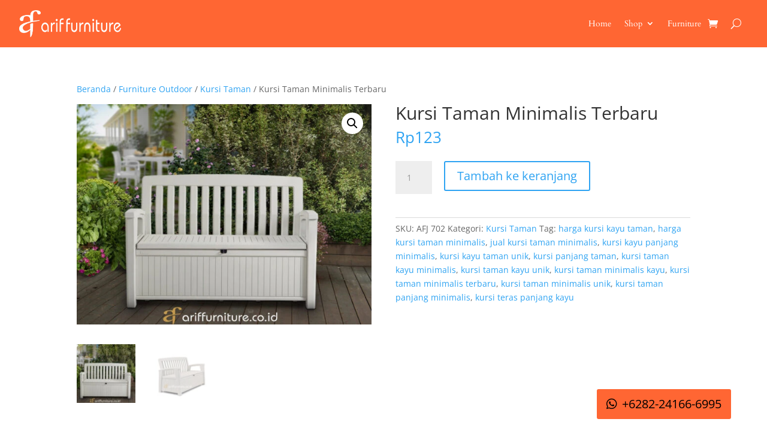

--- FILE ---
content_type: text/css
request_url: https://www.ariffurniture.co.id/wp-content/et-cache/987484907/et-core-unified-cpt-tb-987471848-tb-987470591-deferred-987484907.min.css?ver=1768432003
body_size: 675
content:
.et_pb_blurb_content{margin:0}@media (max-width:1024px){footer .et_pb_blurb_position_left .et_pb_blurb_container{padding-left:15px}}.et_pb_section_0_tb_footer.et_pb_section{padding-top:35px;padding-bottom:0px;background-color:#353535!important}.et_pb_row_0_tb_footer,body #page-container .et-db #et-boc .et-l .et_pb_row_0_tb_footer.et_pb_row,body.et_pb_pagebuilder_layout.single #page-container #et-boc .et-l .et_pb_row_0_tb_footer.et_pb_row,body.et_pb_pagebuilder_layout.single.et_full_width_page #page-container .et_pb_row_0_tb_footer.et_pb_row{width:90%;max-width:1600px}.et_pb_image_0_tb_footer{text-align:left;margin-left:0}.et_pb_text_0_tb_footer{font-family:'Josefin Sans',Helvetica,Arial,Lucida,sans-serif;font-size:15px;margin-bottom:23px!important}.et_pb_blurb_3_tb_footer.et_pb_blurb .et_pb_module_header,.et_pb_blurb_3_tb_footer.et_pb_blurb .et_pb_module_header a,.et_pb_text_1_tb_footer h1,.et_pb_blurb_4_tb_footer.et_pb_blurb .et_pb_module_header,.et_pb_blurb_4_tb_footer.et_pb_blurb .et_pb_module_header a,.et_pb_blurb_2_tb_footer.et_pb_blurb .et_pb_module_header,.et_pb_blurb_2_tb_footer.et_pb_blurb .et_pb_module_header a,.et_pb_text_2_tb_footer h1,.et_pb_blurb_1_tb_footer.et_pb_blurb .et_pb_module_header,.et_pb_blurb_1_tb_footer.et_pb_blurb .et_pb_module_header a,.et_pb_blurb_0_tb_footer.et_pb_blurb .et_pb_module_header,.et_pb_blurb_0_tb_footer.et_pb_blurb .et_pb_module_header a{font-family:'Josefin Sans',Helvetica,Arial,Lucida,sans-serif;color:#FFFFFF!important}.et_pb_text_3_tb_footer h4,.et_pb_text_2_tb_footer h4,.et_pb_text_1_tb_footer h4{font-family:'Josefin Sans',Helvetica,Arial,Lucida,sans-serif;font-weight:700;color:#FFFFFF!important}.et_pb_text_3_tb_footer,.et_pb_text_1_tb_footer,.et_pb_text_2_tb_footer{margin-bottom:8px!important}.et_pb_blurb_2_tb_footer.et_pb_blurb p,.et_pb_blurb_0_tb_footer.et_pb_blurb p,.et_pb_blurb_1_tb_footer.et_pb_blurb p,.et_pb_blurb_4_tb_footer.et_pb_blurb p,.et_pb_blurb_3_tb_footer.et_pb_blurb p{line-height:1.6em}.et_pb_blurb_3_tb_footer.et_pb_blurb,.et_pb_blurb_4_tb_footer.et_pb_blurb,.et_pb_blurb_2_tb_footer.et_pb_blurb,.et_pb_blurb_1_tb_footer.et_pb_blurb,.et_pb_blurb_0_tb_footer.et_pb_blurb{font-family:'Josefin Sans',Helvetica,Arial,Lucida,sans-serif;color:#FFFFFF!important;line-height:1.6em;margin-bottom:0px!important}.et_pb_text_4_tb_footer.et_pb_text a,.et_pb_blurb_3_tb_footer.et_pb_blurb .et_pb_blurb_description a,.et_pb_blurb_0_tb_footer.et_pb_blurb .et_pb_blurb_description a,.et_pb_blurb_2_tb_footer.et_pb_blurb .et_pb_blurb_description a,.et_pb_text_4_tb_footer.et_pb_text{color:#FFFFFF!important}.et_pb_blurb_2_tb_footer .et-pb-icon,.et_pb_blurb_3_tb_footer .et-pb-icon,.et_pb_blurb_4_tb_footer .et-pb-icon{color:#FFFFFF;font-family:ETmodules!important;font-weight:400!important}.et_pb_row_1_tb_footer{border-top-width:1px;border-top-color:#e0e0e0}.et_pb_row_1_tb_footer.et_pb_row{padding-top:20px!important;padding-bottom:40px!important;padding-top:20px;padding-bottom:40px}.et_pb_column_4_tb_footer{margin-bottom:15px!important}.et_pb_text_4_tb_footer{font-family:'Josefin Sans',Helvetica,Arial,Lucida,sans-serif;text-transform:uppercase}.et_pb_social_media_follow .et_pb_social_media_follow_network_0_tb_footer.et_pb_social_icon .icon:before,.et_pb_social_media_follow .et_pb_social_media_follow_network_6_tb_footer.et_pb_social_icon .icon:before,.et_pb_social_media_follow .et_pb_social_media_follow_network_5_tb_footer.et_pb_social_icon .icon:before{color:#3b5998}.et_pb_social_media_follow .et_pb_social_media_follow_network_1_tb_footer.et_pb_social_icon .icon:before{color:#00aced}.et_pb_social_media_follow .et_pb_social_media_follow_network_2_tb_footer.et_pb_social_icon .icon:before{color:#ea2c59}.et_pb_social_media_follow .et_pb_social_media_follow_network_3_tb_footer.et_pb_social_icon .icon:before{color:#cb2027}.et_pb_social_media_follow .et_pb_social_media_follow_network_4_tb_footer.et_pb_social_icon .icon:before{color:#a82400}ul.et_pb_social_media_follow_0_tb_footer{margin-top:-3px!important;margin-bottom:-4px!important}.et_pb_row_2_tb_footer.et_pb_row{padding-top:0px!important;padding-bottom:0px!important;padding-top:0px;padding-bottom:0px}.et_pb_cta_0_tb_footer.et_pb_promo{padding-top:0px!important;padding-bottom:20px!important;padding-left:0px!important;margin-top:0px!important;margin-bottom:0px!important}.et_pb_cta_0_tb_footer.et_pb_promo .et_pb_button_wrapper{text-align:left}body #page-container .et_pb_section .et_pb_cta_0_tb_footer.et_pb_promo .et_pb_promo_button.et_pb_button{color:#000000!important;border-color:#ff6633;padding-right:0.7em;padding-left:2em;background-color:#ff6633}body #page-container .et_pb_section .et_pb_cta_0_tb_footer.et_pb_promo .et_pb_promo_button.et_pb_button:after{display:none}body #page-container .et_pb_section .et_pb_cta_0_tb_footer.et_pb_promo .et_pb_promo_button.et_pb_button:before{content:attr(data-icon);font-family:FontAwesome!important;font-weight:400!important;color:#000000;line-height:inherit;font-size:inherit!important;opacity:1;margin-left:-1.3em;right:auto;display:inline-block;font-family:FontAwesome!important;font-weight:400!important}body #page-container .et_pb_section .et_pb_cta_0_tb_footer.et_pb_promo .et_pb_promo_button.et_pb_button:hover:before{margin-left:.3em;right:auto;margin-left:-1.3em}.et_pb_cta_0_tb_footer{z-index:99999;position:fixed!important;bottom:0px;top:auto;right:0px;left:auto}body.logged-in.admin-bar .et_pb_cta_0_tb_footer{top:auto}.et_pb_social_media_follow_network_6_tb_footer a.icon,.et_pb_social_media_follow_network_5_tb_footer a.icon,.et_pb_social_media_follow_network_4_tb_footer a.icon,.et_pb_social_media_follow_network_3_tb_footer a.icon,.et_pb_social_media_follow_network_1_tb_footer a.icon,.et_pb_social_media_follow_network_0_tb_footer a.icon,.et_pb_social_media_follow_network_2_tb_footer a.icon{background-color:#FFFFFF!important}@media only screen and (max-width:980px){.et_pb_image_0_tb_footer .et_pb_image_wrap img{width:auto}.et_pb_blurb_2_tb_footer.et_pb_blurb{color:#FFFFFF!important}.et_pb_row_1_tb_footer{border-top-width:1px;border-top-color:#e0e0e0}body #page-container .et_pb_section .et_pb_cta_0_tb_footer.et_pb_promo .et_pb_promo_button.et_pb_button:before{line-height:inherit;font-size:inherit!important;margin-left:-1.3em;right:auto;display:inline-block;opacity:1;content:attr(data-icon);font-family:FontAwesome!important;font-weight:400!important}body #page-container .et_pb_section .et_pb_cta_0_tb_footer.et_pb_promo .et_pb_promo_button.et_pb_button:after{display:none}body #page-container .et_pb_section .et_pb_cta_0_tb_footer.et_pb_promo .et_pb_promo_button.et_pb_button:hover:before{margin-left:.3em;right:auto;margin-left:-1.3em}.et_pb_social_media_follow_network_5_tb_footer a.icon{background-image:initial!important}}@media only screen and (max-width:767px){.et_pb_image_0_tb_footer .et_pb_image_wrap img{width:auto}.et_pb_row_1_tb_footer{border-top-width:1px;border-top-color:#e0e0e0}body #page-container .et_pb_section .et_pb_cta_0_tb_footer.et_pb_promo .et_pb_promo_button.et_pb_button:before{line-height:inherit;font-size:inherit!important;margin-left:-1.3em;right:auto;display:inline-block;opacity:1;content:attr(data-icon);font-family:FontAwesome!important;font-weight:400!important}body #page-container .et_pb_section .et_pb_cta_0_tb_footer.et_pb_promo .et_pb_promo_button.et_pb_button:after{display:none}body #page-container .et_pb_section .et_pb_cta_0_tb_footer.et_pb_promo .et_pb_promo_button.et_pb_button:hover:before{margin-left:.3em;right:auto;margin-left:-1.3em}.et_pb_social_media_follow_network_5_tb_footer a.icon{background-image:initial!important}}